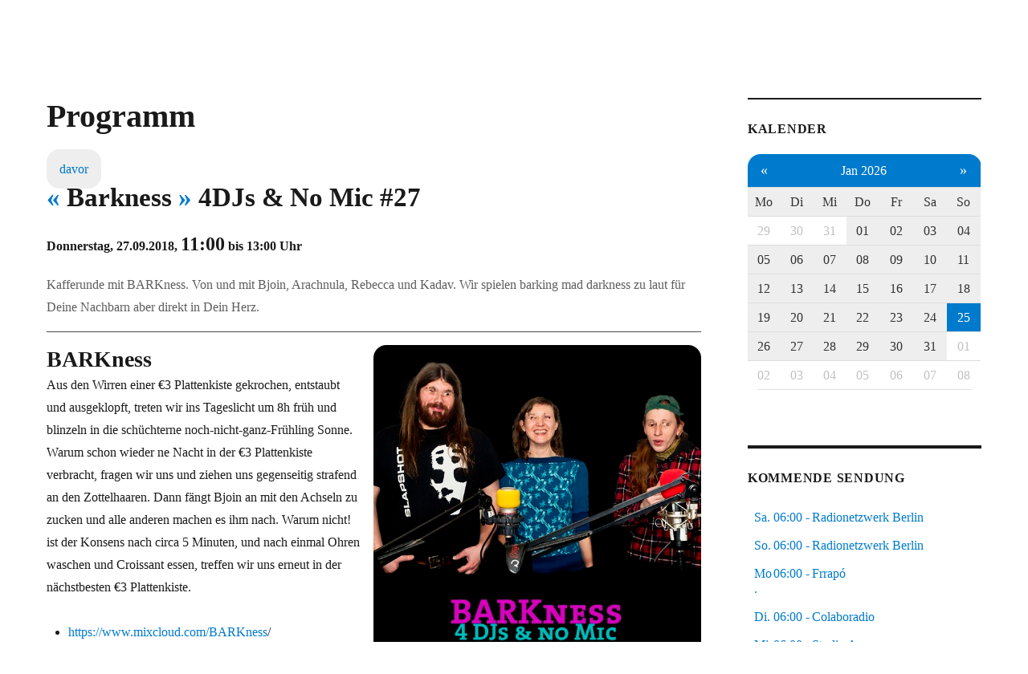

--- FILE ---
content_type: text/html; charset=UTF-8;
request_url: https://piradio.de/programm/sendung/37907.html
body_size: 8009
content:


<!DOCTYPE html>
<html lang="de" class="no-js">
<head>
	<meta charset="UTF-8">
	<meta name="viewport" content="width=device-width, initial-scale=1.0">
	<link rel="profile" href="https://gmpg.org/xfn/11">
		<script>
(function(html){html.className = html.className.replace(/\bno-js\b/,'js')})(document.documentElement);
//# sourceURL=twentysixteen_javascript_detection
</script>
<title>Barkness - 4DJs & No Mic - Programm 88,4 MHz</title>
<meta name='robots' content='max-image-preview:large' />
<link rel="alternate" type="application/rss+xml" title="Pi Radio &raquo; Feed" href="https://piradio.de/feed/" />
<link rel="alternate" type="application/rss+xml" title="Pi Radio &raquo; Kommentar-Feed" href="https://piradio.de/comments/feed/" />
<link rel="alternate" title="oEmbed (JSON)" type="application/json+oembed" href="https://piradio.de/wp-json/oembed/1.0/embed?url=https%3A%2F%2Fpiradio.de%2Fcalcms%2F" />
<link rel="alternate" title="oEmbed (XML)" type="text/xml+oembed" href="https://piradio.de/wp-json/oembed/1.0/embed?url=https%3A%2F%2Fpiradio.de%2Fcalcms%2F&#038;format=xml" />
<style id='wp-img-auto-sizes-contain-inline-css'>
img:is([sizes=auto i],[sizes^="auto," i]){contain-intrinsic-size:3000px 1500px}
/*# sourceURL=wp-img-auto-sizes-contain-inline-css */
</style>
<style id='classic-theme-styles-inline-css'>
/*! This file is auto-generated */
.wp-block-button__link{color:#fff;background-color:#32373c;border-radius:9999px;box-shadow:none;text-decoration:none;padding:calc(.667em + 2px) calc(1.333em + 2px);font-size:1.125em}.wp-block-file__button{background:#32373c;color:#fff;text-decoration:none}
/*# sourceURL=/wp-includes/css/classic-themes.min.css */
</style>
<link rel='stylesheet' id='twentysixteen-css' href='https://piradio.de/wp-content/themes/twentysixteen/style.css?ver=6.9' media='all' />
<link rel='stylesheet' id='child-style-css' href='https://piradio.de/agenda/css/calcms.css?ver=1.0.1' media='all' />
<link rel='stylesheet' id='twentysixteen-fonts-css' href='https://piradio.de/wp-content/themes/twentysixteen/fonts/merriweather-plus-montserrat-plus-inconsolata.css?ver=20230328' media='all' />
<link rel='stylesheet' id='genericons-css' href='https://piradio.de/wp-content/themes/twentysixteen/genericons/genericons.css?ver=20251101' media='all' />
<link rel='stylesheet' id='twentysixteen-style-css' href='https://piradio.de/wp-content/themes/calcms/style.css?ver=20251202' media='all' />
<link rel='stylesheet' id='twentysixteen-block-style-css' href='https://piradio.de/wp-content/themes/twentysixteen/css/blocks.css?ver=20240817' media='all' />
<script src="https://piradio.de/wp-includes/js/jquery/jquery.min.js?ver=3.7.1" id="jquery-core-js"></script>
<script src="https://piradio.de/wp-includes/js/jquery/jquery-migrate.min.js?ver=3.4.1" id="jquery-migrate-js"></script>
<script id="twentysixteen-script-js-extra">
var screenReaderText = {"expand":"Untermen\u00fc \u00f6ffnen","collapse":"Untermen\u00fc schlie\u00dfen"};
//# sourceURL=twentysixteen-script-js-extra
</script>
<script src="https://piradio.de/wp-content/themes/twentysixteen/js/functions.js?ver=20230629" id="twentysixteen-script-js" defer data-wp-strategy="defer"></script>
<link rel="https://api.w.org/" href="https://piradio.de/wp-json/" /><link rel="alternate" title="JSON" type="application/json" href="https://piradio.de/wp-json/wp/v2/pages/61" /><link rel="EditURI" type="application/rsd+xml" title="RSD" href="https://piradio.de/xmlrpc.php?rsd" />
<meta name="generator" content="WordPress 6.9" />
<link rel="canonical" href="https://piradio.de/calcms/" />
<link rel='shortlink' href='https://piradio.de/?p=61' />
<link rel="icon" href="/wp-content/uploads/2024/05/piradio.de-logo-kreis.svg" sizes="any" type="image/svg+xml">
		<style type="text/css" id="twentysixteen-header-css">
		.site-branding {
			margin: 0 auto 0 0;
		}

		.site-branding .site-title,
		.site-description {
			clip-path: inset(50%);
			position: absolute;
		}
		</style>
		<style id="custom-background-css">
body.custom-background { background-color: #ffffff; }
</style>
			<style id="wp-custom-css">
			body,button,input,select,textarea {
	font-size: 1rem !important;
}

.widget{
	font-size:1rem !important;
}

@media screen{
	body,button,input,select,textarea {
    font-size: 1rem !important;
}

.widget{
    font-size:1rem !important;
}	

.entry-content {
    width:100% !important;
}

span.sticky-post,
.entry-footer{
	display:none;
}
	
.site-main > article h2.entry-title{
  margin-bottom:1rem;
}

.site-main > article {
  margin-bottom: 2rem !important;
}

html, body, 
#page.site{
		padding: 0;
		margin: 0;
}

@media screen and (max-width: 800px){
	body {
		padding: 1rem;
		margin-top:5rem
	}
		
	#player {
		position:fixed;
		top:0;
		left:0;
		margin-top:0!important;
		z-index:99;
		height:5rem!important;
		background: #007acc;
	}
	
	#jPlayerCssSelector{
		border-radius:0;
	}

	#masthead {padding:0}
	
	.entry-content figure,
	.align-right,
  .alignright {
		display: block;
		float: none;
		margin: 1em auto;
		width: 100%;
		height: auto
	}
	
	div.flex-cols {
		flex-direction: column;
	}
	
	#content div{
		margin: 0;
	}
	
#content header,
#content h1,
#content h2,
#content h3,
#content h4 {
  margin-left:0;
  margin-right:0;
	text-align: center
}

img.custom-logo {
	width: none;
	max-width: none;
}

}}
		</style>
		<style id='wp-block-group-inline-css'>
.wp-block-group{box-sizing:border-box}:where(.wp-block-group.wp-block-group-is-layout-constrained){position:relative}
/*# sourceURL=https://piradio.de/wp-includes/blocks/group/style.min.css */
</style>
<style id='wp-block-group-theme-inline-css'>
:where(.wp-block-group.has-background){padding:1.25em 2.375em}
/*# sourceURL=https://piradio.de/wp-includes/blocks/group/theme.min.css */
</style>
<style id='wp-block-paragraph-inline-css'>
.is-small-text{font-size:.875em}.is-regular-text{font-size:1em}.is-large-text{font-size:2.25em}.is-larger-text{font-size:3em}.has-drop-cap:not(:focus):first-letter{float:left;font-size:8.4em;font-style:normal;font-weight:100;line-height:.68;margin:.05em .1em 0 0;text-transform:uppercase}body.rtl .has-drop-cap:not(:focus):first-letter{float:none;margin-left:.1em}p.has-drop-cap.has-background{overflow:hidden}:root :where(p.has-background){padding:1.25em 2.375em}:where(p.has-text-color:not(.has-link-color)) a{color:inherit}p.has-text-align-left[style*="writing-mode:vertical-lr"],p.has-text-align-right[style*="writing-mode:vertical-rl"]{rotate:180deg}
/*# sourceURL=https://piradio.de/wp-includes/blocks/paragraph/style.min.css */
</style>
<style id='global-styles-inline-css'>
:root{--wp--preset--aspect-ratio--square: 1;--wp--preset--aspect-ratio--4-3: 4/3;--wp--preset--aspect-ratio--3-4: 3/4;--wp--preset--aspect-ratio--3-2: 3/2;--wp--preset--aspect-ratio--2-3: 2/3;--wp--preset--aspect-ratio--16-9: 16/9;--wp--preset--aspect-ratio--9-16: 9/16;--wp--preset--color--black: #000000;--wp--preset--color--cyan-bluish-gray: #abb8c3;--wp--preset--color--white: #fff;--wp--preset--color--pale-pink: #f78da7;--wp--preset--color--vivid-red: #cf2e2e;--wp--preset--color--luminous-vivid-orange: #ff6900;--wp--preset--color--luminous-vivid-amber: #fcb900;--wp--preset--color--light-green-cyan: #7bdcb5;--wp--preset--color--vivid-green-cyan: #00d084;--wp--preset--color--pale-cyan-blue: #8ed1fc;--wp--preset--color--vivid-cyan-blue: #0693e3;--wp--preset--color--vivid-purple: #9b51e0;--wp--preset--color--dark-gray: #1a1a1a;--wp--preset--color--medium-gray: #686868;--wp--preset--color--light-gray: #e5e5e5;--wp--preset--color--blue-gray: #4d545c;--wp--preset--color--bright-blue: #007acc;--wp--preset--color--light-blue: #9adffd;--wp--preset--color--dark-brown: #402b30;--wp--preset--color--medium-brown: #774e24;--wp--preset--color--dark-red: #640c1f;--wp--preset--color--bright-red: #ff675f;--wp--preset--color--yellow: #ffef8e;--wp--preset--gradient--vivid-cyan-blue-to-vivid-purple: linear-gradient(135deg,rgb(6,147,227) 0%,rgb(155,81,224) 100%);--wp--preset--gradient--light-green-cyan-to-vivid-green-cyan: linear-gradient(135deg,rgb(122,220,180) 0%,rgb(0,208,130) 100%);--wp--preset--gradient--luminous-vivid-amber-to-luminous-vivid-orange: linear-gradient(135deg,rgb(252,185,0) 0%,rgb(255,105,0) 100%);--wp--preset--gradient--luminous-vivid-orange-to-vivid-red: linear-gradient(135deg,rgb(255,105,0) 0%,rgb(207,46,46) 100%);--wp--preset--gradient--very-light-gray-to-cyan-bluish-gray: linear-gradient(135deg,rgb(238,238,238) 0%,rgb(169,184,195) 100%);--wp--preset--gradient--cool-to-warm-spectrum: linear-gradient(135deg,rgb(74,234,220) 0%,rgb(151,120,209) 20%,rgb(207,42,186) 40%,rgb(238,44,130) 60%,rgb(251,105,98) 80%,rgb(254,248,76) 100%);--wp--preset--gradient--blush-light-purple: linear-gradient(135deg,rgb(255,206,236) 0%,rgb(152,150,240) 100%);--wp--preset--gradient--blush-bordeaux: linear-gradient(135deg,rgb(254,205,165) 0%,rgb(254,45,45) 50%,rgb(107,0,62) 100%);--wp--preset--gradient--luminous-dusk: linear-gradient(135deg,rgb(255,203,112) 0%,rgb(199,81,192) 50%,rgb(65,88,208) 100%);--wp--preset--gradient--pale-ocean: linear-gradient(135deg,rgb(255,245,203) 0%,rgb(182,227,212) 50%,rgb(51,167,181) 100%);--wp--preset--gradient--electric-grass: linear-gradient(135deg,rgb(202,248,128) 0%,rgb(113,206,126) 100%);--wp--preset--gradient--midnight: linear-gradient(135deg,rgb(2,3,129) 0%,rgb(40,116,252) 100%);--wp--preset--font-size--small: 13px;--wp--preset--font-size--medium: 20px;--wp--preset--font-size--large: 36px;--wp--preset--font-size--x-large: 42px;--wp--preset--spacing--20: 0.44rem;--wp--preset--spacing--30: 0.67rem;--wp--preset--spacing--40: 1rem;--wp--preset--spacing--50: 1.5rem;--wp--preset--spacing--60: 2.25rem;--wp--preset--spacing--70: 3.38rem;--wp--preset--spacing--80: 5.06rem;--wp--preset--shadow--natural: 6px 6px 9px rgba(0, 0, 0, 0.2);--wp--preset--shadow--deep: 12px 12px 50px rgba(0, 0, 0, 0.4);--wp--preset--shadow--sharp: 6px 6px 0px rgba(0, 0, 0, 0.2);--wp--preset--shadow--outlined: 6px 6px 0px -3px rgb(255, 255, 255), 6px 6px rgb(0, 0, 0);--wp--preset--shadow--crisp: 6px 6px 0px rgb(0, 0, 0);}:where(.is-layout-flex){gap: 0.5em;}:where(.is-layout-grid){gap: 0.5em;}body .is-layout-flex{display: flex;}.is-layout-flex{flex-wrap: wrap;align-items: center;}.is-layout-flex > :is(*, div){margin: 0;}body .is-layout-grid{display: grid;}.is-layout-grid > :is(*, div){margin: 0;}:where(.wp-block-columns.is-layout-flex){gap: 2em;}:where(.wp-block-columns.is-layout-grid){gap: 2em;}:where(.wp-block-post-template.is-layout-flex){gap: 1.25em;}:where(.wp-block-post-template.is-layout-grid){gap: 1.25em;}.has-black-color{color: var(--wp--preset--color--black) !important;}.has-cyan-bluish-gray-color{color: var(--wp--preset--color--cyan-bluish-gray) !important;}.has-white-color{color: var(--wp--preset--color--white) !important;}.has-pale-pink-color{color: var(--wp--preset--color--pale-pink) !important;}.has-vivid-red-color{color: var(--wp--preset--color--vivid-red) !important;}.has-luminous-vivid-orange-color{color: var(--wp--preset--color--luminous-vivid-orange) !important;}.has-luminous-vivid-amber-color{color: var(--wp--preset--color--luminous-vivid-amber) !important;}.has-light-green-cyan-color{color: var(--wp--preset--color--light-green-cyan) !important;}.has-vivid-green-cyan-color{color: var(--wp--preset--color--vivid-green-cyan) !important;}.has-pale-cyan-blue-color{color: var(--wp--preset--color--pale-cyan-blue) !important;}.has-vivid-cyan-blue-color{color: var(--wp--preset--color--vivid-cyan-blue) !important;}.has-vivid-purple-color{color: var(--wp--preset--color--vivid-purple) !important;}.has-black-background-color{background-color: var(--wp--preset--color--black) !important;}.has-cyan-bluish-gray-background-color{background-color: var(--wp--preset--color--cyan-bluish-gray) !important;}.has-white-background-color{background-color: var(--wp--preset--color--white) !important;}.has-pale-pink-background-color{background-color: var(--wp--preset--color--pale-pink) !important;}.has-vivid-red-background-color{background-color: var(--wp--preset--color--vivid-red) !important;}.has-luminous-vivid-orange-background-color{background-color: var(--wp--preset--color--luminous-vivid-orange) !important;}.has-luminous-vivid-amber-background-color{background-color: var(--wp--preset--color--luminous-vivid-amber) !important;}.has-light-green-cyan-background-color{background-color: var(--wp--preset--color--light-green-cyan) !important;}.has-vivid-green-cyan-background-color{background-color: var(--wp--preset--color--vivid-green-cyan) !important;}.has-pale-cyan-blue-background-color{background-color: var(--wp--preset--color--pale-cyan-blue) !important;}.has-vivid-cyan-blue-background-color{background-color: var(--wp--preset--color--vivid-cyan-blue) !important;}.has-vivid-purple-background-color{background-color: var(--wp--preset--color--vivid-purple) !important;}.has-black-border-color{border-color: var(--wp--preset--color--black) !important;}.has-cyan-bluish-gray-border-color{border-color: var(--wp--preset--color--cyan-bluish-gray) !important;}.has-white-border-color{border-color: var(--wp--preset--color--white) !important;}.has-pale-pink-border-color{border-color: var(--wp--preset--color--pale-pink) !important;}.has-vivid-red-border-color{border-color: var(--wp--preset--color--vivid-red) !important;}.has-luminous-vivid-orange-border-color{border-color: var(--wp--preset--color--luminous-vivid-orange) !important;}.has-luminous-vivid-amber-border-color{border-color: var(--wp--preset--color--luminous-vivid-amber) !important;}.has-light-green-cyan-border-color{border-color: var(--wp--preset--color--light-green-cyan) !important;}.has-vivid-green-cyan-border-color{border-color: var(--wp--preset--color--vivid-green-cyan) !important;}.has-pale-cyan-blue-border-color{border-color: var(--wp--preset--color--pale-cyan-blue) !important;}.has-vivid-cyan-blue-border-color{border-color: var(--wp--preset--color--vivid-cyan-blue) !important;}.has-vivid-purple-border-color{border-color: var(--wp--preset--color--vivid-purple) !important;}.has-vivid-cyan-blue-to-vivid-purple-gradient-background{background: var(--wp--preset--gradient--vivid-cyan-blue-to-vivid-purple) !important;}.has-light-green-cyan-to-vivid-green-cyan-gradient-background{background: var(--wp--preset--gradient--light-green-cyan-to-vivid-green-cyan) !important;}.has-luminous-vivid-amber-to-luminous-vivid-orange-gradient-background{background: var(--wp--preset--gradient--luminous-vivid-amber-to-luminous-vivid-orange) !important;}.has-luminous-vivid-orange-to-vivid-red-gradient-background{background: var(--wp--preset--gradient--luminous-vivid-orange-to-vivid-red) !important;}.has-very-light-gray-to-cyan-bluish-gray-gradient-background{background: var(--wp--preset--gradient--very-light-gray-to-cyan-bluish-gray) !important;}.has-cool-to-warm-spectrum-gradient-background{background: var(--wp--preset--gradient--cool-to-warm-spectrum) !important;}.has-blush-light-purple-gradient-background{background: var(--wp--preset--gradient--blush-light-purple) !important;}.has-blush-bordeaux-gradient-background{background: var(--wp--preset--gradient--blush-bordeaux) !important;}.has-luminous-dusk-gradient-background{background: var(--wp--preset--gradient--luminous-dusk) !important;}.has-pale-ocean-gradient-background{background: var(--wp--preset--gradient--pale-ocean) !important;}.has-electric-grass-gradient-background{background: var(--wp--preset--gradient--electric-grass) !important;}.has-midnight-gradient-background{background: var(--wp--preset--gradient--midnight) !important;}.has-small-font-size{font-size: var(--wp--preset--font-size--small) !important;}.has-medium-font-size{font-size: var(--wp--preset--font-size--medium) !important;}.has-large-font-size{font-size: var(--wp--preset--font-size--large) !important;}.has-x-large-font-size{font-size: var(--wp--preset--font-size--x-large) !important;}
/*# sourceURL=global-styles-inline-css */
</style>
</head>

<body class="wp-singular page-template-default page page-id-61 custom-background wp-custom-logo wp-embed-responsive wp-theme-twentysixteen wp-child-theme-calcms group-blog">
<div id="page" class="site">
	<div class="site-inner">
		<a class="skip-link screen-reader-text" href="#content">
			Zum Inhalt springen		</a>

		<header id="masthead" class="site-header">
			<div class="site-header-main">
				<div class="site-branding">
					<a href="https://piradio.de/" class="custom-logo-link" rel="home"><img width="240" height="96" src="https://piradio.de/wp-content/uploads/2019/04/cropped-logo-piradio-white-1.jpg" class="custom-logo" alt="Pi Radio" decoding="async" /></a>						<p class="site-title"><a href="https://piradio.de/" rel="home" >Pi Radio</a></p>
												<p class="site-description">Freies Radio in Berlin</p>
									</div><!-- .site-branding -->

									<button id="menu-toggle" class="menu-toggle">Menü</button>

					<div id="site-header-menu" class="site-header-menu">
													<nav id="site-navigation" class="main-navigation" aria-label="Primäres Menü">
								<div class="menu-hauptmenu-container"><ul id="menu-hauptmenu" class="primary-menu"><li id="menu-item-107" class="menu-item menu-item-type-custom menu-item-object-custom menu-item-107"><a href="/agenda/programm.html">Programm</a></li>
<li id="menu-item-101" class="menu-item menu-item-type-post_type menu-item-object-page menu-item-has-children menu-item-101"><a href="https://piradio.de/mitmachen/">Mitmachen</a>
<ul class="sub-menu">
	<li id="menu-item-95" class="menu-item menu-item-type-post_type menu-item-object-page menu-item-95"><a href="https://piradio.de/vorproduktion/">Vorproduktion</a></li>
	<li id="menu-item-99" class="menu-item menu-item-type-post_type menu-item-object-page menu-item-99"><a href="https://piradio.de/live-musik/">Live-Musik</a></li>
</ul>
</li>
<li id="menu-item-97" class="menu-item menu-item-type-post_type menu-item-object-page menu-item-97"><a href="https://piradio.de/redaktionsstatut/">Redaktionsstatut</a></li>
<li id="menu-item-96" class="menu-item menu-item-type-post_type menu-item-object-page menu-item-96"><a href="https://piradio.de/unterstuetzung/">Unterstützung</a></li>
<li id="menu-item-90" class="menu-item menu-item-type-post_type menu-item-object-page menu-item-90"><a href="https://piradio.de/ueber-uns/">Über uns</a></li>
<li id="menu-item-89" class="menu-item menu-item-type-post_type menu-item-object-page menu-item-89"><a href="https://piradio.de/impressum/">Impressum</a></li>
<li id="menu-item-583" class="menu-item menu-item-type-post_type menu-item-object-page menu-item-583"><a href="https://piradio.de/datenschutzerklaerung/">Datenschutzerklärung</a></li>
</ul></div>							</nav><!-- .main-navigation -->
						
											</div><!-- .site-header-menu -->
							</div><!-- .site-header-main -->

					</header><!-- .site-header -->

		<div id="content" class="site-content">

<div id="primary" class="content-area">
	<main id="main" class="site-main">
		
<article id="post-61" class="post-61 page type-page status-publish hentry">
	<header class="entry-header">
		<h1 class="entry-title">Programm</h1>	</header><!-- .entry-header -->

	
	<div class="entry-content">
		<p><!-- calcms list start --></p>
<div id="calcms_list">



<div id="calcms_details" class="event-base" data-prev-event="37868" data-next-event="37779">
<div class="vevent">
    <h1 class="title">
        
        <a class="nav" href="#" onclick="calcms.showPrevSeriesEvent(37907)" title="vorherige Sendung">&laquo;</a>
        Barkness
        <a class="nav" href="#" onclick="calcms.showNextSeriesEvent(37907)" title="nÃ¤chste Sendung">&raquo;</a>
        
        4DJs &amp; No Mic #27
    </h1>
    
    <div class="date">
        Donnerstag, 27.09.2018,
        <span style="font-size:1.5rem">11:00</span> bis 13:00 Uhr
    </div>
    <div class="meta">
        <span class="dtstart">2018-09-27 11:00:00</span>
        <span class="dtend">2018-09-27 13:00:00</span>
        <span class="location">Pi Radio</span>
        
    </div>
    <div class="excerpt">Kafferunde mit BARKness. Von und mit Bjoin, Arachnula, Rebecca und Kadav. Wir spielen barking mad darkness zu laut f&uuml;r Deine Nachbarn aber direkt in Dein Herz.</div>
    
        
            
                <figure>
                    <img alt="Barkness" src="/images/t0zAVth_8c7QaNBpdncfgg.jpg">
                    
                </figure>
            
        
    
    
    <h2>BARKness</h2>

<p>Aus den Wirren einer €3 Plattenkiste gekrochen, entstaubt und ausgeklopft, treten wir ins Tageslicht um 8h früh und blinzeln in die schüchterne noch-nicht-ganz-Frühling Sonne. Warum schon wieder ne Nacht in der €3 Plattenkiste verbracht, fragen wir uns und ziehen uns gegenseitig strafend an den Zottelhaaren. Dann fängt Bjoin an mit den Achseln zu zucken und alle anderen machen es ihm nach. Warum nicht! ist der Konsens nach circa 5 Minuten, und nach einmal Ohren waschen und Croissant essen, treffen wir uns erneut in der nächstbesten €3 Plattenkiste.</p>

<ul>
    <li><a href="https://www.mixcloud.com/BARKness">https://www.mixcloud.com/BARKness</a>/</li>
</ul>

    
    
</div>
<div id="calcms_comments">
    <script>
        jQuery(document).ready(
            function() {
                calcms.showCommentsByEventIdOrEventStart('37907','2018-09-27T11:00:00');
            }
        );
    </script>
</div>
</div>

</div>
<p><!-- calcms list stop --></p>
	</div><!-- .entry-content -->

	
</article><!-- #post-61 -->

	</main><!-- .site-main -->

	
</div><!-- .content-area -->


	<aside id="secondary" class="sidebar widget-area">
		<section id="custom_html-7" class="widget_text widget widget_custom_html"><h2 class="widget-title">Kalender</h2><div class="textwidget custom-html-widget"><div id="calcms_calendar">

<div>
<table>
<thead>
<tr>
    <th class="first">
        <a     href="/programm/kalender/2025-12-01.html"
        >&laquo;</a>
    </th>
    <th colspan="5" align="center">
        <a     href="/programm/kalender/2026-01-01_2026-01-31.html"
        >Jan 2026</a>
    </th>
    <th class="last">
        <a     href="/programm/kalender/2026-02-01.html"
        >&raquo;</a>
    </th>
</tr>

<tr>

<th><a href="/sendungen/2026-01-01/2026-01-31/1/" onclick="calcms.selectWeekdayEventListener('2026-01-01','2026-01-31','1');return false;">Mo</a></th><th><a href="/sendungen/2026-01-01/2026-01-31/2/" onclick="calcms.selectWeekdayEventListener('2026-01-01','2026-01-31','2');return false;">Di</a></th><th><a href="/sendungen/2026-01-01/2026-01-31/3/" onclick="calcms.selectWeekdayEventListener('2026-01-01','2026-01-31','3');return false;">Mi</a></th><th><a href="/sendungen/2026-01-01/2026-01-31/4/" onclick="calcms.selectWeekdayEventListener('2026-01-01','2026-01-31','4');return false;">Do</a></th><th><a href="/sendungen/2026-01-01/2026-01-31/5/" onclick="calcms.selectWeekdayEventListener('2026-01-01','2026-01-31','5');return false;">Fr</a></th><th><a href="/sendungen/2026-01-01/2026-01-31/6/" onclick="calcms.selectWeekdayEventListener('2026-01-01','2026-01-31','6');return false;">Sa</a></th><th><a href="/sendungen/2026-01-01/2026-01-31/7/" onclick="calcms.selectWeekdayEventListener('2026-01-01','2026-01-31','7');return false;">So</a></th>
</tr>

</thead>
<tbody>


<tr>

<td class="week_1 other_month"><a href="/programm/sendungen/2025-12-29.html" title="29.12. zeigen">29</a></td>
<td class="week_1 other_month"><a href="/programm/sendungen/2025-12-30.html" title="30.12. zeigen">30</a></td>
<td class="week_1 other_month"><a href="/programm/sendungen/2025-12-31.html" title="31.12. zeigen">31</a></td>
<td class="selected week_1"><a href="/programm/sendungen/2026-01-01.html" title="01.01. zeigen">01</a></td>
<td class="selected week_1"><a href="/programm/sendungen/2026-01-02.html" title="02.01. zeigen">02</a></td>
<td class="selected week_1"><a href="/programm/sendungen/2026-01-03.html" title="03.01. zeigen">03</a></td>
<td class="selected week_1"><a href="/programm/sendungen/2026-01-04.html" title="04.01. zeigen">04</a></td>
</tr>
<tr>

<td class="selected week_2"><a href="/programm/sendungen/2026-01-05.html" title="05.01. zeigen">05</a></td>
<td class="selected week_2"><a href="/programm/sendungen/2026-01-06.html" title="06.01. zeigen">06</a></td>
<td class="selected week_2"><a href="/programm/sendungen/2026-01-07.html" title="07.01. zeigen">07</a></td>
<td class="selected week_2"><a href="/programm/sendungen/2026-01-08.html" title="08.01. zeigen">08</a></td>
<td class="selected week_2"><a href="/programm/sendungen/2026-01-09.html" title="09.01. zeigen">09</a></td>
<td class="selected week_2"><a href="/programm/sendungen/2026-01-10.html" title="10.01. zeigen">10</a></td>
<td class="selected week_2"><a href="/programm/sendungen/2026-01-11.html" title="11.01. zeigen">11</a></td>
</tr>
<tr>

<td class="selected week_3"><a href="/programm/sendungen/2026-01-12.html" title="12.01. zeigen">12</a></td>
<td class="selected week_3"><a href="/programm/sendungen/2026-01-13.html" title="13.01. zeigen">13</a></td>
<td class="selected week_3"><a href="/programm/sendungen/2026-01-14.html" title="14.01. zeigen">14</a></td>
<td class="selected week_3"><a href="/programm/sendungen/2026-01-15.html" title="15.01. zeigen">15</a></td>
<td class="selected week_3"><a href="/programm/sendungen/2026-01-16.html" title="16.01. zeigen">16</a></td>
<td class="selected week_3"><a href="/programm/sendungen/2026-01-17.html" title="17.01. zeigen">17</a></td>
<td class="selected week_3"><a href="/programm/sendungen/2026-01-18.html" title="18.01. zeigen">18</a></td>
</tr>
<tr>

<td class="selected week_4"><a href="/programm/sendungen/2026-01-19.html" title="19.01. zeigen">19</a></td>
<td class="selected week_4"><a href="/programm/sendungen/2026-01-20.html" title="20.01. zeigen">20</a></td>
<td class="selected week_4"><a href="/programm/sendungen/2026-01-21.html" title="21.01. zeigen">21</a></td>
<td class="selected week_4"><a href="/programm/sendungen/2026-01-22.html" title="22.01. zeigen">22</a></td>
<td class="selected week_4"><a href="/programm/sendungen/2026-01-23.html" title="23.01. zeigen">23</a></td>
<td class="selected week_4"><a href="/programm/sendungen/2026-01-24.html" title="24.01. zeigen">24</a></td>
<td class="calcms_today selected week_4"><a href="/programm/sendungen/2026-01-25.html" title="25.01. zeigen">25</a></td>
</tr>
<tr>

<td class="selected week_5"><a href="/programm/sendungen/2026-01-26.html" title="26.01. zeigen">26</a></td>
<td class="selected week_5"><a href="/programm/sendungen/2026-01-27.html" title="27.01. zeigen">27</a></td>
<td class="selected week_5"><a href="/programm/sendungen/2026-01-28.html" title="28.01. zeigen">28</a></td>
<td class="selected week_5"><a href="/programm/sendungen/2026-01-29.html" title="29.01. zeigen">29</a></td>
<td class="selected week_5"><a href="/programm/sendungen/2026-01-30.html" title="30.01. zeigen">30</a></td>
<td class="selected week_5"><a href="/programm/sendungen/2026-01-31.html" title="31.01. zeigen">31</a></td>
<td class="week_5 other_month"><a href="/programm/sendungen/2026-02-01.html" title="01.02. zeigen">01</a></td>
</tr>
<tr>

<td class="week_6 other_month"><a href="/programm/sendungen/2026-02-02.html" title="02.02. zeigen">02</a></td>
<td class="week_6 other_month"><a href="/programm/sendungen/2026-02-03.html" title="03.02. zeigen">03</a></td>
<td class="week_6 other_month"><a href="/programm/sendungen/2026-02-04.html" title="04.02. zeigen">04</a></td>
<td class="week_6 other_month"><a href="/programm/sendungen/2026-02-05.html" title="05.02. zeigen">05</a></td>
<td class="week_6 other_month"><a href="/programm/sendungen/2026-02-06.html" title="06.02. zeigen">06</a></td>
<td class="week_6 other_month"><a href="/programm/sendungen/2026-02-07.html" title="07.02. zeigen">07</a></td>
<td class="week_6 other_month"><a href="/programm/sendungen/2026-02-08.html" title="08.02. zeigen">08</a></td>
</tr>
</tbody>
</table>

</div>
</div></div></section><section id="custom_html-4" class="widget_text widget widget_custom_html"><h2 class="widget-title">kommende Sendung</h2><div class="textwidget custom-html-widget"><div id="calcms_playlist">Bitte warten…</div></div></section><section id="custom_html-5" class="widget_text widget widget_custom_html"><h2 class="widget-title">neue Kommentare</h2><div class="textwidget custom-html-widget"><div id="calcms_newest_comments">

    <a href="//66496.html#comments">
    <div class="comments level0">
        <span class="author">Fre (wie Frenk)</span>:
        <span class="content">Hey – schön, Euch nach London zu begleiten! – ich fühlte mich quasi mit dabei. …etwas Nackenschmerze...</span>
    </a>
    </div>

    <a href="//67136.html#comments">
    <div class="comments level0">
        <span class="author">Seamus</span>:
        <span class="content">Danke für Prince. Das ist ein schöne Feierabend Überraschung.</span>
    </a>
    </div>

    <a href="//67567.html#comments">
    <div class="comments level1">
        <span class="author">jero</span>:
        <span class="content">Ach danke, voll vergessen, ich hatte die Media Vision Pro AudioSpectrum.</span>
    </a>
    </div>

</div></div></section><section id="custom_html-6" class="widget_text widget widget_custom_html"><h2 class="widget-title">Suche</h2><div class="textwidget custom-html-widget"><!-- calcms search start -->
<div id="calcms_search">
<input id="calcms_search_field" name="search" value="" placeholder="&#128269; Suche" aria-label="Search" oninput="calcms.selectSearchEventListener();return false;">
<select id="calcms_archive" name="calcms_archive" onchange="calcms.selectSearchEventListener();return false;">
	<option value="1">vergangene</option>
	<option value="0" selected="selected">zukünftige</option>
</select>
</div>
<!-- calcms search end -->
</div></section><section id="text-3" class="widget widget_text"><h2 class="widget-title">Freie Radios – Berlin Brandenburg</h2>			<div class="textwidget"><p>Wir senden von 6:00 Uhr morgens bis 6:00 Uhr nachts innerhalb des fr-bb: <em>Freie Radios – Berlin Brandenburg</em>.</p>
<p>Montag: <a href="https://piradio.de/studio-frrapo/">Freies Radio Potsdam</a><br />
Dienstag: <a href="https://piradio.de/studio-colaboradio/">Colaboradio</a><br />
Mittwoch: <a href="https://piradio.de/studio-ansage/">Studio Ansage</a><br />
Donnerstag: <a href="https://piradio.de/studio-pi-radio">Pi Radio</a></p>
</div>
		</section><section id="block-5" class="widget widget_block widget_text">
<p>Berliner Stimmen und Ihre Musik – Freies Radio aus Berlin und Brandenburg auf  UKW 88.4 MHz in Berlin, UKW 90.7 MHz in Potsdam, DAB+ Kanal 12D in Berlin/Brandenburg und Kanal 7D in Berlin.</p>
</section><section id="block-12" class="widget widget_block">
<div class="wp-block-group"><div class="wp-block-group__inner-container is-layout-constrained wp-block-group-is-layout-constrained">
<p><a href="https://chaos.social/@piradio" target="_blank" rel="noreferrer noopener">https://chaos.social/@piradio</a></p>



<p><a href="https://fr-bb.org" target="_blank" rel="noreferrer noopener">https://fr-bb.org</a></p>
</div></div>
</section>	</aside><!-- .sidebar .widget-area -->

		</div><!-- .site-content -->

		<footer id="colophon" class="site-footer">
							<nav class="main-navigation" aria-label="Primäres Footer-Menü">
					<div class="menu-hauptmenu-container"><ul id="menu-hauptmenu-1" class="primary-menu"><li class="menu-item menu-item-type-custom menu-item-object-custom menu-item-107"><a href="/agenda/programm.html">Programm</a></li>
<li class="menu-item menu-item-type-post_type menu-item-object-page menu-item-has-children menu-item-101"><a href="https://piradio.de/mitmachen/">Mitmachen</a>
<ul class="sub-menu">
	<li class="menu-item menu-item-type-post_type menu-item-object-page menu-item-95"><a href="https://piradio.de/vorproduktion/">Vorproduktion</a></li>
	<li class="menu-item menu-item-type-post_type menu-item-object-page menu-item-99"><a href="https://piradio.de/live-musik/">Live-Musik</a></li>
</ul>
</li>
<li class="menu-item menu-item-type-post_type menu-item-object-page menu-item-97"><a href="https://piradio.de/redaktionsstatut/">Redaktionsstatut</a></li>
<li class="menu-item menu-item-type-post_type menu-item-object-page menu-item-96"><a href="https://piradio.de/unterstuetzung/">Unterstützung</a></li>
<li class="menu-item menu-item-type-post_type menu-item-object-page menu-item-90"><a href="https://piradio.de/ueber-uns/">Über uns</a></li>
<li class="menu-item menu-item-type-post_type menu-item-object-page menu-item-89"><a href="https://piradio.de/impressum/">Impressum</a></li>
<li class="menu-item menu-item-type-post_type menu-item-object-page menu-item-583"><a href="https://piradio.de/datenschutzerklaerung/">Datenschutzerklärung</a></li>
</ul></div>				</nav><!-- .main-navigation -->
			
			
			<div class="site-info">
								<span class="site-title"><a href="https://piradio.de/" rel="home">Pi Radio</a></span>
								<a href="https://de.wordpress.org/" class="imprint">
					Mit Stolz präsentiert von WordPress				</a>
			</div><!-- .site-info -->
		</footer><!-- .site-footer -->
	</div><!-- .site-inner -->
</div><!-- .site -->

<script type="speculationrules">
{"prefetch":[{"source":"document","where":{"and":[{"href_matches":"/*"},{"not":{"href_matches":["/wp-*.php","/wp-admin/*","/wp-content/uploads/*","/wp-content/*","/wp-content/plugins/*","/wp-content/themes/calcms/*","/wp-content/themes/twentysixteen/*","/*\\?(.+)"]}},{"not":{"selector_matches":"a[rel~=\"nofollow\"]"}},{"not":{"selector_matches":".no-prefetch, .no-prefetch a"}}]},"eagerness":"conservative"}]}
</script>
<script src="https://piradio.de/agenda/js/jquery.min.js?ver=1.1" id="script1-js"></script>
<script src="https://piradio.de/agenda/js/calcms.js?ver=1.1" id="script2-js"></script>
<script src="https://piradio.de/agenda/js/calcms.cust.js?ver=1.1" id="script3-js"></script>
<script id="statify-js-js-extra">
var statify_ajax = {"url":"https://piradio.de/wp-admin/admin-ajax.php","nonce":"39205392a6"};
//# sourceURL=statify-js-js-extra
</script>
<script src="https://piradio.de/wp-content/plugins/statify/js/snippet.min.js?ver=1.8.4" id="statify-js-js"></script>
</body>
</html>


--- FILE ---
content_type: text/html; charset=UTF-8;
request_url: https://piradio.de/agenda/playlist/
body_size: 402
content:
<!DOCTYPE html>
<html>
<head>
    <meta http-equiv="Cache-control" content="public">
</head>

<body>
<style>

div.event div.title{
    display:grid;
    grid-template-columns: 3ch 5ch 1ch 1fr;
}
div.event div.title div{
    display:inline;
}
</style>


<a href="/programm/sendung/68909.html#Radionetzwerk%20Berlin"
>
    <div id="event_playlist_68909" class="event"  title="Radionetzwerk Berlin">
        
        <div class="title">
            <div>Sa.</div>
            <div>06:00</div>
            <div>-</div>
            <div>Radionetzwerk Berlin</div>
        </div>
    </div>
</a>

<a href="/programm/sendung/68910.html#Radionetzwerk%20Berlin"
>
    <div id="event_playlist_68910" class="event"  title="Radionetzwerk Berlin">
        
        <div class="title">
            <div>So.</div>
            <div>06:00</div>
            <div>-</div>
            <div>Radionetzwerk Berlin</div>
        </div>
    </div>
</a>

<a href="/programm/sendung/68745.html#Frrap%C3%B3-Freies%20Radio%20Potsdam"
>
    <div id="event_playlist_68745" class="event"  title="Frrap&oacute; - Freies Radio Potsdam">
        
        <div class="title">
            <div>Mo.</div>
            <div>06:00</div>
            <div>-</div>
            <div>Frrap&oacute;</div>
        </div>
    </div>
</a>

<a href="/programm/sendung/68850.html#Colaboradio-Collaborativ"
>
    <div id="event_playlist_68850" class="event"  title="Colaboradio - Collaborativ">
        
        <div class="title">
            <div>Di.</div>
            <div>06:00</div>
            <div>-</div>
            <div>Colaboradio</div>
        </div>
    </div>
</a>

<a href="/programm/sendung/68797.html#Studio%20Ansage-Kiezradio"
>
    <div id="event_playlist_68797" class="event"  title="Studio Ansage - Kiezradio">
        
        <div class="title">
            <div>Mi.</div>
            <div>06:00</div>
            <div>-</div>
            <div>Studio Ansage</div>
        </div>
    </div>
</a>

</body>
</html>



--- FILE ---
content_type: text/css
request_url: https://piradio.de/agenda/css/calcms.css?ver=1.0.1
body_size: 3437
content:
* {
  transition: all 0.5s ease-out;
}

div, a, audio, img {
    border-radius: 1rem; !important;
}

@font-face {
    font-family: 'Roboto';
    font-style: normal;
    font-weight: 400;
    src: local('Roboto'), local('Roboto-Regular'),
       url('../fonts/roboto.woff2') format('woff2'),
}

@font-face {
    font-family: 'Open Sans';
    font-style: normal;
    font-weight: 400;
    src: local('Open Sans Regular'), local('OpenSans-Regular'),
       url('../fonts/open-sans.woff2') format('woff2'),
}

@media (prefers-color-scheme: dark) {
	
    *:not(.mejs-controls *):not(a):not(span),
    #calcms_calendar table thead a:hover,
    #calcms_calendar table thead a:link,
    .main-navigation a:hover,
    .main-navigation a:focus
    {
        color:white !important;
        background-color:midnightblue !important;
    }

    a.load-prev, a.load-next{
        color:#999 !important;
        background:#333 !important;
    }

    img.custom-logo {
        filter: invert(1);
    }

    a, svg.custom-logo path {
        color: #007acc !important;
        fill: #007acc !important;
    }

    div#calcms_list .event.running, div#calcms_list .event.running *{
	background: #339 !important;
	color:white !important;
    }
}

.custom-logo {
  transition: all 1s ease;
}

.custom-logo:hover {
    transform: scale(0.99);
}

.custom-logo {
  transition: all 1s ease;
}

.custom-logo:hover {
    transform: scale(0.99);
}

.custom-logo {
  transition: all 1s ease;
}

.custom-logo:hover {
    transform: scale(0.99);
}

.custom-logo {
  transition: all 1s ease;
}

.custom-logo:hover {
    transform: scale(0.99);
}

#page * {
    font-family: Roboto, serif !important;
}

.custom-logo:hover {
    transform: scale(0.99);
}

.custom-logo {
  transition: all 1s ease;
}

.custom-logo:hover {
    transform: scale(0.99);
}

.custom-logo {
  transition: all 1s ease;
}

.custom-logo:hover {
    transform: scale(0.99);
}

#page * {
    font-family: Roboto, serif;
}

#page p,
#main article div.entry-content .flex-rows-1 {
    font-family: Open Sans;
}

a {
    text-decoration: none;
    box-shadow: none !important;
}

/* hide microformats */
.vevent .dtstart,
.vevent .dtend,
.vevent .location {
    display: none;
    visibility: hidden;
}

.vevent a {
    font-weight: normal;
}

/* end of common */

/* menu */
#calcms_menu {
    clear: both;
    text-align: left;
}

#calcms_menu .date {
    margin: 0.5em;
    font-weight: bold;
}

#calcms_menu div.event {
    padding: 0.5em;
}

#calcms_menu div.icon {
    width: 25px;
    margin-right: 1em;
    float: left;
}

#calcms_menu img {
    border: 1px solid #ccc;
    width: 25px;
    height: 25px;
}

#calcms_menu .title {
    padding: 0;
    margin: 0;
    line-height: 120%;
}

#calcms_menu .event.running {
    font-weight: bold;
}

#calcms_menu a:hover {
    text-decoration: none;
}

#calcms_menu .event {
    transition: all .1s ease-in-out;
}

.event .excerpt {
    transition: all .2s ease-in-out;
}

a.load-prev, a.load-next{
    text-align:center;
    cursor:pointer;
    display:block ruby;
    background:#eee;
    padding:1rem;
	margin:1rem 0;
}

#calcms_menu .event:hover {
    background: #e6e6e6;
}

/* coming events*/
#calcms_playlist {
    clear: both;
    text-align: left;
}

#calcms_playlist div.event {
    padding: 0.5em;
}

#calcms_playlist div.icon {
    width: 25px;
    margin-right: 1em;
    float: left;
}

#calcms_playlist img {
    width: 25px;
    height: 25px;
    border: 1px solid #ccc;
}

#calcms_playlist .title {
    padding: 0;
    margin: 0;
    text-align: left;
    line-height: 120%;
}

#calcms_playlist a:hover {
    text-decoration: none;
}

#calcms_playlist .event {
    transition: all .1s ease-in-out;
}

#calcms_playlist .event:hover {
    background: #e6e6e6;
}

/* calcms list */
#calcms_list {
    hyphens: auto;
}

#content div a img {
    margin: 6px;
}

#content li {
    margin-left: 1.7rem;
}

#calcms_list .event {
    display: flex;
    flex-direction: row;
	gap: 1rem;
    width: 100%;
    justify-content: space-between;
    hyphens: none;
    cursor: pointer;
    overflow: hidden;
    text-overflow: ellipsis;
    transition: all .1s ease-in-out;
}

#calcms_list .event:hover {
    background: rgba(200, 200, 200, 0.2);
}

#calcms_list h1,
#calcms_list h2,
#calcms_list h3,
#calcms_list h4 {
    display: inline;
}
#calcms_list a:hover,
#calcms_list a:focus,
#calcms_list a:active {
    color:none;
}

#calcms_list .events-base .event {
    display: flex;
	border-radius:1rem;
    align-items: center;
    justify-content: space-between;
    padding: 1rem;
    gap: 1rem;
	margin: 1rem 0;
}

#calcms_list .event > * {
    display:inline-flex;
    align-items:center;
    justify-content: center;
}

#calcms_list .date {
    font-weight: bold;
}

#calcms_list .time {
    width: 8rem;
    min-width: 4rem;
    padding: 1rem 0;
    font-size: 1.2rem;
    flex-direction:column;
	align-items:start;
}

#calcms_list .icon {
    width: 8rem;
}

#calcms_list .events-base .icon {
    margin-left: auto;
}

#calcms_list .events-base img {
    width: 10rem;
}

#calcms_list .summary {
    width: 80%;
    hyphens: auto;
    flex-direction:column;
	align-items:start;
}

#calcms_list .title {
    font-weight: bold;
    hyphens: auto;
}

#calcms_list .title a {
    font-weight: bold;
}

#calcms_list .summary a,
#calcms_list .time {
    line-height: 1.8rem;
}

#calcms_list .location {
    width: 15%;
    font-weight: 100;
    font-size: 1.0rem;
    opacity:0.5;
}

#calcms_list .excerpt {
    opacity:0.7;
}

@media all and (max-width: 800px) {
	body {
		padding:0!important;
	}
    #calcms_list .events-base .event {
		padding:1rem;
    }
    #calcms_list .icon {
		width:5rem;
		border-radius:15rem;
        order: -1;
    }
    #calcms_list .time {
        padding: 0;
		width: 4rem;
    }
    #calcms_list .excerpt {
        width: 0;
        display: none;
    }
    #calcms_list .location {
        width: 0;
        display: none;
    }
}

@media all and (max-width: 600px) {
    #calcms_list .subtitle {
        width: 0;
        display: none;
    }
}

#calcms_list .event.running:hover {
    opacity: 0.9;
}

#calcms_list .event.running,
#calcms_list .event.running .excerpt,
#calcms_list .event.running .location,
#calcms_list .event.running a {
    color: #fff;
    background: #007acc;
}

#calcms_list .comments.submitted {
    font-weight: bold;
}

#calcms_list h2 {
    clear: none !important;
}

#calcms_list .content img {
    border: 0;
}

#calcms_list .icon img {
    width:100%;
    height:auto;
}

#calcms_list .content figure {
    float: right;
    margin: 3vw;
    width:33%;
    display:inline-block;
}

#calcms_list .content figcaption {
    font-size: 12px;
    margin-left: 1em;
    max-width: 12em;
}

@media ( max-width : 400px) {
    #calcms_list .events-base .event {
        flex-direction: row;
        align-items: stretch;
		min-height:1rem;
    }
    #calcms_list .events-base .event > * {
        margin:0;
		padding:0 0 0 1rem;
    }
    #calcms_list .events-base .icon {
        margin-right: auto;
    }
}

#calcms_list hr {
    margin: 1em 0;
    background: #ccc;
}

#calcms_list tbody {
    border: 0;
}

#icon_bar {
    text-align: right;
    padding: 1 em;
}

#icon_bar a {
    padding: 1em;
    float: left;
}

/* slider */
#coming_shows {
    white-space: nowrap;
    height: 120px;
}

#calcms_list #playlist_container {
    overflow: hidden;
    height: 120px;
    padding: 10px;
}

#calcms_list #playlist_container .event {
    padding: 0;
    margin: 0;
    overflow: hidden;
}

#calcms_list #playlist_container a {
    padding: 0;
    margin: 0;
    overflow: hidden;
    width: 100px;
    height: 100px;
    box-sizing: border-box;
}

#playlist_container .event div.bottom {
    max-height: 70px;
    font-size: 12px;
    padding: 6px;
    white-space: wrap;
    text-overflow: ellipsis;
}

#coming_shows .eventContainer {
    display: inline-block;
    vertical-align: top;
    text-align: center;
    cursor: pointer;
    width: 100px;
    height: 100px;
}

#coming_shows .eventContainer:hover {
    background: #eeeeee;
}

#coming_shows a:hover {
    text-decoration: none;
}

#coming_shows div.event {
    position: relative;
    width: 100px;
    height: 100px;
    background-repeat: no-repeat;
    background-position: center center;
    background-size: cover;
}

#coming_shows div.event .top,
#coming_shows div.event .bottom {
    position: absolute;
    background: #222;
    color: #fff;
    opacity: 0.8;
    width: 100%;
}

#coming_shows div.event .top:hover,
#coming_shows div.event .bottom:hover
    {
    opacity: 1;
}

#coming_shows div.event .top {
    top: 0;
}

#coming_shows div.event .bottom {
    bottom: 0;
}

#coming_shows div.event {
    transition: all .2s ease-in-out;
}

#coming_shows div.event:hover {
    transform: scale(1.05);
}

/* calcms comments */
#calcms_comments div.comments a {
	color:none;
}

#calcms_comments {
    clear: both;
}

#calcms_comments .author {
    color: #666;
    font-weight: bold;
    float: left;
}

#calcms_comments .date {
    color: #888;
    font-weight: normal;
    margin: 0;
    padding: 0;
}

#calcms_comments .content {
    font-weight: normal;
}

#calcms_comments .comment {

}

#calcms_comments .level0 {
    margin-left: 00px;
}

#calcms_comments .level1 {
    margin-left: 20px;
}

#calcms_comments .level2 {
    margin-left: 40px;
}

#calcms_comments .level3 {
    margin-left: 60px;
}

#calcms_comments .level4 {
    margin-left: 80px;
}

#calcms_comments .level5 {
    margin-left: 100px;
}

#calcms_comments .level6 {
    margin-left: 120px;
}

#calcms_comments .level7 {
    margin-left: 140px;
}

#calcms_comments .level8 {
    margin-left: 160px;
}

#calcms_comments .level9 {
    margin-left: 180px;
}

#calcms_comments .level10 {
    margin-left: 200px;
}

#calcms_add_comment {
    visibility: hidden;
    display: none;
}

/* calcms add comment */
#calcms_comments input,
#calcms_comments textarea {
    appearance: none;
    box-sizing: border-box;
    width: 80%;
    padding: 6px;
    margin: 6px;
    margin-left: 0;
    border-radius: 3px;
    border: 1px solid #ccc;
    box-shadow: 2px 2px 2px rgba(0, 0, 0, 0.1);
}

#calcms_comments input {
    max-width: 40rem;
    height: 32px;
}

#calcms_comments input[type=submit] {
    max-width: 10rem;
    background: #ddd;
}

#calcms_comments input[type="submit"]:hover {
    cursor: pointer;
    background: #eee;
    border: 1px solid #aaa;
}

#calcms_comments textarea {
    height: 10em;
    width: 40em;
}

/* calcms comment list */
#calcms_newest_comments .author {
    font-weight: bold;
}

#calcms_newest_comments div {
    padding-left: 1rem;
    padding-bottom: 1rem;
    padding-top: 1rem;
}

#calcms_newest_comments a:hover {
    text-decoration: none;
}

#calcms_newest_comments span.content {
    text-overflow: ellipsis;
}

#calcms_newest_comments .comments {
    transition: all .1s ease-in-out;
}

#calcms_newest_comments .comments:hover {
    background: #e6e6e6;
}

/* end of calcms comments*/

/* calcms_search */
#calcms_search {
	display: flex;
	flex-direction: column;
  	position: relative;
	gap: 1rem;
    margin: 0;
    padding: 0;
    z-index: 3;
    text-align: center;
}

#calcms_search input,
#calcms_search select {
    width: 100%;
	height: 3rem;
    padding: 0.5rem;
    border: 1px solid #ddd;
	background: #ddd;
    border-radius: 1rem;
}

#calcms_search input[type="checkbox"] {
    background: none;
	width: 1rem;
	height: 1rem;
    border: 1px solid #ccc;
    display: inline-block;
    content: " ";
}

#calcms_search a#calcms_search_show_details {
    padding-left: 1rem;
    display: block;
}

a#calcms_search_show_details #plus {
    font-size: 16px;
}

/* end of calcms_search */

/* calcms_calendar  */
#calcms_calendar {
    overflow: hidden;
    text-align: center;
    padding: 0;
    margin: 0;
    vertical-align: top;
    clear: both;
}

#calcms_calendar table {
    padding: 0;
    margin: 0;
    background: #fff;
    border: 0px solid #ddd;
    border-collapse: collapse;
    text-align: center;
}

#calcms_calendar table thead a:hover,
#calcms_calendar table thead a:link,
#calcms_calendar table thead a:visited,
#calcms_calendar table tbody a:hover,
#calcms_calendar table tbody a:link,
#calcms_calendar table tbody a:visited {
    color: #333;
    padding: 5px;
    text-decoration: none;
    font-weight: normal;
    display:block;
}

#calcms_calendar table td,
#calcms_calendar table th {
    padding: 0;
    margin: 0;
    border: 0;
    text-align: center;
    font-weight: normal;
    border-bottom: 1px solid #ddd;
    transition: all .1s ease-in-out;
}

#calcms_calendar table thead td:hover,
#calcms_calendar table thead th:hover{
    background-color: #1987d1;
}

/* header */
#calcms_calendar table th.first,
#calcms_calendar table th.last {
    font-size: large;
}

/* month selector */
#calcms_calendar table thead tr:first-child a {
    padding: 6px;
    color: white;
}

#calcms_calendar table thead tr:first-child {
    background: #007acc;
}

/* weekdays */
#calcms_calendar table thead tr:nth-child(2) {
    background: #eee;
}

/* week numbers */
#calcms_calendar table tbody tr:first-child th:first-child,
#calcms_calendar table tbody tr th:first-child a {
    color: #aaa;
}

#calcms_calendar table tbody td:hover,
#calcms_calendar table tbody th:hover {
    background-color: #4f7acc;
}

#calcms_calendar table tbody td.calcms_today,
#calcms_calendar table tbody td.calcms_today a {
    background: #007acc;
    color: white;
}

#calcms_calendar table td.selected {
    background: #eee;
    font-weight: bold;
}

#calcms_calendar table td.selected:hover {
    background-color: #ddd;
}

#calcms_calendar table td.other_month a {
    opacity: 0.3;
}

#player {
    border: 0;
    padding: 0;
    height:5rem !important;
}

#player:hover {
    opacity: 0.9;
}

/* mobile menu */
#mobileMenuButton {
    display: block;
    position: fixed;
    z-index: 99;
    right: 6px;
    top: 3px;
    font-size: 1.5rem;
    padding: 1rem;
    line-height: 1rem;
    background: #ddd;
    color: #000;
    font-weight: bold;
    cursor: pointer;
    background: #ccc;
    background: linear-gradient(to bottom, #333 0%, #333 20%, #bbb 20%, #bbb 40%, #333
        40%, #333 60%, #bbb 60%, #bbb 80%, #333 80%, #333 100%);
    border: 0.4rem solid #bbb;
    border-radius: 6px;
    transition: all 0.2s ease-in-out 0s;
}

#mobileMenuButton:hover {
    transform: scale(1.05);
}

ul.mobileMenu {
    position: fixed;
    top: 0px;
    background: #333 !important;
    width: 100%;
}

ul.mobileMenu li,
ul.mobileMenu li a {
    float: none !important;
    background: #444 !important;
    display: block;
    text-align: center;
    font-size: 1.3em;
    padding: 0.5em !important;
    line-height: 1em;
    z-index: 99;
    margin-bottom: 1px;
    width: 80%;
}

ul.mobileMenu a,
ul.mobileMenu a:link,
ul.mobileMenu a:hover,
ul.mobileMenu a:visited {
    background-image: url() !important;
    background: #444 !important;
    width: 80%;
}

ul.mobileMenu li:hover,
ul.mobileMenu li:hover a {
    background: #999 !important;
    transition: all 0.2s ease;
}

ul.mobileMenu li a:hover {
    text-decoration: none !important;
}

#footer .content a {
    padding: 0.5em;
    line-height: 2em;
}

#listen_radio {
    width: 100%;
    text-align: left;
}

#listen_radio iframe {
    margin-top: 1em;
    max-width: none;
}

#listen_radio td {
    border: 0;
}

div#content header h1.entry-title {
    margin-bottom: 0;
}

@media screen and (min-width: 61.5625em) {
    .site-header {
        padding: 3rem;
        padding-top: 1rem;
        padding-bottom: 0rem;
    }
}

#calcms_details .vevent a.nav {
    text-decoration: none;
}

#calcms_details .vevent .dtstart, .vevent .dtend {
    display: none;
}

#calcms_details .vevent .date {
    margin: 1rem 0 1rem 0;
}

#calcms_details .vevent .excerpt {
    padding-bottom: 1rem;
    margin-bottom: 1rem;
    border-bottom: 1px solid black;
    border-radius: 0;
}

#calcms_details .vevent .description {
    display: flex;
    flex-direction: column;
}

#calcms_details .vevent figure {
    min-width: min(600px, 30%);
    max-width: min(600px, 50%);
    float: right;
    margin-left: 1rem;
}

@media ( max-width : 600px) {
    #calcms_details .vevent figure {
        max-width: 100%;
        float: none;
        padding: 0;
        margin: 0;
    }
}

div.wp-playlist-item {
	border-bottom:0;
}
